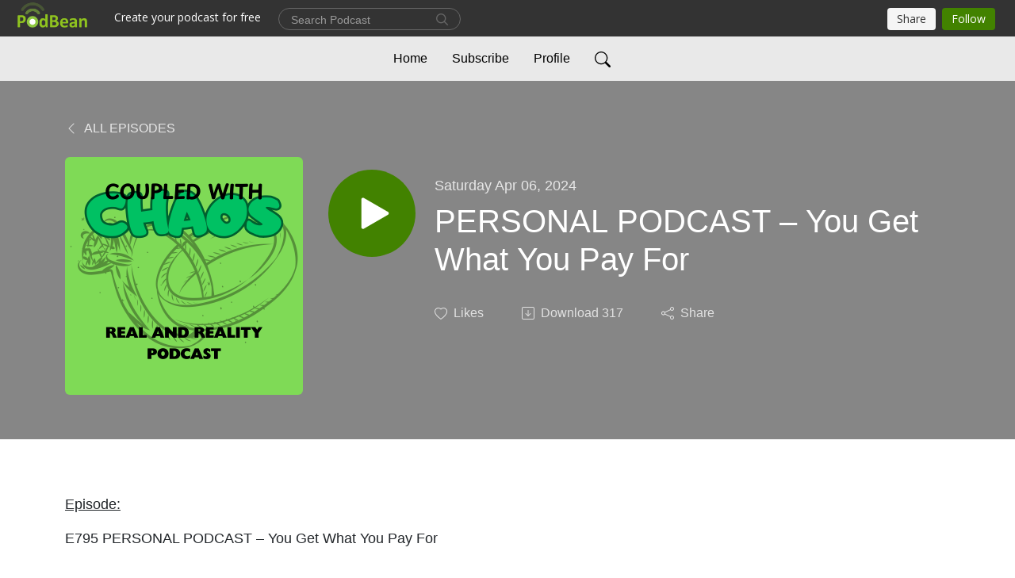

--- FILE ---
content_type: text/html; charset=UTF-8
request_url: https://coupledwithchaos.podbean.com/e/personal-podcast-%E2%80%93-you-get-what-you-pay-for/
body_size: 8498
content:
<!DOCTYPE html>
<html  data-head-attrs=""  lang="en">
<head>
  <meta charset="UTF-8">
  <meta name="viewport" content="width=device-width, initial-scale=1.0">
  <meta name="mobile-web-app-capable" content="yes">
  <meta name="apple-mobile-web-app-status-bar-style" content="black">
  <meta name="theme-color" content="#ffffff">
  <link rel="stylesheet" href="https://cdnjs.cloudflare.com/ajax/libs/twitter-bootstrap/5.0.1/css/bootstrap.min.css" integrity="sha512-Ez0cGzNzHR1tYAv56860NLspgUGuQw16GiOOp/I2LuTmpSK9xDXlgJz3XN4cnpXWDmkNBKXR/VDMTCnAaEooxA==" crossorigin="anonymous" referrerpolicy="no-referrer" />
  <link rel="preconnect" href="https://fonts.googleapis.com">
  <link rel="preconnect" href="https://fonts.gstatic.com" crossorigin>
  <script type="module" crossorigin src="https://pbcdn1.podbean.com/fs1/user-site-dist/assets/index.1ad62341.js"></script>
    <link rel="modulepreload" href="https://pbcdn1.podbean.com/fs1/user-site-dist/assets/vendor.7a484e8a.js">
    <link rel="stylesheet" href="https://pbcdn1.podbean.com/fs1/user-site-dist/assets/index.d710f70e.css">
  <link rel="manifest" href="/user-site/manifest.webmanifest" crossorigin="use-credentials"><title>PERSONAL PODCAST – You Get What You Pay For | 90 Day Fiancé - Coupled with Chaos</title><link rel="icon" href="https://www.podbean.com/favicon.ico"><link rel="apple-touch-icon" href="https://www.podbean.com/favicon.ico"><meta property="og:title" content="PERSONAL PODCAST – You Get What You Pay For | 90 Day Fiancé - Coupled with Chaos"><meta property="og:image" content="https://d2bwo9zemjwxh5.cloudfront.net/image-logo/13568282/CWC_Logo_3000x30005zwbf_1200x628.jpg?s=a7c951dab53bce3a4455e74be5f5af42&amp;e=png"><meta property="og:type" content="article"><meta property="og:url" content="https://coupledwithchaos.podbean.com/e/personal-podcast-%e2%80%93-you-get-what-you-pay-for/"><meta property="og:description" content="Episode:
E795 PERSONAL PODCAST – You Get What You Pay For
 
Description:
Intro: You get what you pay for
 
Subscription: Not quite full for Easter and Steve has a new sleeping buddy.
 
Coupled with Chaos full episodes and bonus content subscriptions are available here:
 
Premium Content, including Additional 90 Day Fiancé episodes, The Real Housewives Content, and the personal podcast available by subscription at:
 
Supercast: https://coupledwithchaosnetwork.supercast.tech/
 
Patreon:  https://www.patreon.com/coupledwithchaos
 
Apple: Coupled with Chaos Channel: https://podcasts.apple.com/us/channel/coupled-with-chaos/id6442522170
 
Contacts us:
 
Email: Coupledwithchaos@gmail.com
 
Web site: https://coupledwithchaos.com
 
Facebook: @Coupledwithchaos
 
Instagram: @Coupledwithchaos
 
Twitter: @CoupledwChaos"><meta name="description" content="Episode:
E795 PERSONAL PODCAST – You Get What You Pay For
 
Description:
Intro: You get what you pay for
 
Subscription: Not quite full for Easter and Steve has a new sleeping buddy.
 
Coupled with Chaos full episodes and bonus content subscriptions are available here:
 
Premium Content, including Additional 90 Day Fiancé episodes, The Real Housewives Content, and the personal podcast available by subscription at:
 
Supercast: https://coupledwithchaosnetwork.supercast.tech/
 
Patreon:  https://www.patreon.com/coupledwithchaos
 
Apple: Coupled with Chaos Channel: https://podcasts.apple.com/us/channel/coupled-with-chaos/id6442522170
 
Contacts us:
 
Email: Coupledwithchaos@gmail.com
 
Web site: https://coupledwithchaos.com
 
Facebook: @Coupledwithchaos
 
Instagram: @Coupledwithchaos
 
Twitter: @CoupledwChaos"><meta name="twitter:card" content="player"><meta name="twitter:site" content="@podbeancom"><meta name="twitter:url" content="https://coupledwithchaos.podbean.com/e/personal-podcast-%e2%80%93-you-get-what-you-pay-for/"><meta name="twitter:title" content="PERSONAL PODCAST – You Get What You Pay For | 90 Day Fiancé - Coupled with Chaos"><meta name="twitter:description" content="Episode:
E795 PERSONAL PODCAST – You Get What You Pay For
 
Description:
Intro: You get what you pay for
 
Subscription: Not quite full for Easter and Steve has a new sleeping buddy.
 
Coupled with Chaos full episodes and bonus content subscriptions are available here:
 
Premium Content, including Additional 90 Day Fiancé episodes, The Real Housewives Content, and the personal podcast available by subscription at:
 
Supercast: https://coupledwithchaosnetwork.supercast.tech/
 
Patreon:  https://www.patreon.com/coupledwithchaos
 
Apple: Coupled with Chaos Channel: https://podcasts.apple.com/us/channel/coupled-with-chaos/id6442522170
 
Contacts us:
 
Email: Coupledwithchaos@gmail.com
 
Web site: https://coupledwithchaos.com
 
Facebook: @Coupledwithchaos
 
Instagram: @Coupledwithchaos
 
Twitter: @CoupledwChaos"><meta name="twitter:image" content="https://d2bwo9zemjwxh5.cloudfront.net/image-logo/13568282/CWC_Logo_3000x30005zwbf_1200x628.jpg?s=a7c951dab53bce3a4455e74be5f5af42&amp;e=png"><meta name="twitter:player" content="https://www.podbean.com/player-v2/?i=qe576-15d46f0&amp;square=1"><meta name="twitter:player:width" content="420"><meta name="twitter:player:height" content="420"><meta http-equiv="Content-Type" content="text/html; charset=UTF-8"><meta http-equiv="Content-Language" content="en-us"><meta name="generator" content="Podbean 3.2"><meta name="viewport" content="width=device-width, user-scalable=no, initial-scale=1.0, minimum-scale=1.0, maximum-scale=1.0"><meta name="author" content="PodBean Development"><meta name="Copyright" content="PodBean"><meta name="HandheldFriendly" content="True"><meta name="MobileOptimized" content="MobileOptimized"><meta name="robots" content="all"><meta name="twitter:app:id:googleplay" content="com.podbean.app.podcast"><meta name="twitter:app:id:ipad" content="973361050"><meta name="twitter:app:id:iphone" content="973361050"><meta name="twitter:app:name:googleplay" content="Podbean"><meta name="twitter:app:name:ipad" content="Podbean"><meta name="twitter:app:name:iphone" content="Podbean"><script type="application/ld+json">{"@context":"https://schema.org/","@type":"PodcastEpisode","url":"/e/personal-podcast-%e2%80%93-you-get-what-you-pay-for/","name":"PERSONAL PODCAST – You Get What You Pay For","datePublished":"2024-04-06","description":"Episode:\nE795 PERSONAL PODCAST – You Get What You Pay For\n \nDescription:\nIntro: You get what you pay for\n \nSubscription: Not quite full for Easter and Steve has a new sleeping buddy.\n \nCoupled with Chaos full episodes and bonus content subscriptions are available here:\n \nPremium Content, including Additional 90 Day Fiancé episodes, The Real Housewives Content, and the personal podcast available by subscription at:\n \nSupercast: https://coupledwithchaosnetwork.supercast.tech/\n \nPatreon:  https://www.patreon.com/coupledwithchaos\n \nApple: Coupled with Chaos Channel: https://podcasts.apple.com/us/channel/coupled-with-chaos/id6442522170\n \nContacts us:\n \nEmail: Coupledwithchaos@gmail.com\n \nWeb site: https://coupledwithchaos.com\n \nFacebook: @Coupledwithchaos\n \nInstagram: @Coupledwithchaos\n \nTwitter: @CoupledwChaos","associatedMedia":{"@type":"MediaObject","contentUrl":"https://mcdn.podbean.com/mf/web/2rdwse/E795_PERSONAL_PODCAST_You_Get_What_You_Pay_For_Ia0dch.mp3"},"partOfSeries":{"@type":"PodcastSeries","name":"90 Day Fiancé - Coupled with Chaos","url":"https://coupledwithchaos.podbean.com"}}</script><link type="application/rss+xml" rel="alternate" href="https://feed.podbean.com/coupledwithchaos/feed.xml" title="90 Day Fiancé - Coupled with Chaos"><link rel="canonical" href="https://coupledwithchaos.podbean.com/e/personal-podcast-%e2%80%93-you-get-what-you-pay-for/"><meta name="head:count" content="35"><link rel="modulepreload" crossorigin href="https://pbcdn1.podbean.com/fs1/user-site-dist/assets/episode.b821da30.js"><link rel="stylesheet" href="https://pbcdn1.podbean.com/fs1/user-site-dist/assets/episode.6d6d54b9.css"><link rel="modulepreload" crossorigin href="https://pbcdn1.podbean.com/fs1/user-site-dist/assets/HomeHeader.500f78d5.js"><link rel="stylesheet" href="https://pbcdn1.podbean.com/fs1/user-site-dist/assets/HomeHeader.f51f4f51.css"><link rel="modulepreload" crossorigin href="https://pbcdn1.podbean.com/fs1/user-site-dist/assets/HeadEpisode.60975439.js"><link rel="stylesheet" href="https://pbcdn1.podbean.com/fs1/user-site-dist/assets/HeadEpisode.72529506.css">
</head>
<body  data-head-attrs="" >
  <div id="app" data-server-rendered="true"><div class="main-page main-style-light" style="--font:Avenir, Montserrat, Corbel, &#39;URW Gothic&#39;, source-sans-pro, sans-serif;--secondaryFont:Avenir, Montserrat, Corbel, &#39;URW Gothic&#39;, source-sans-pro, sans-serif;--playerColor:#428200;--playerColorRGB:66,130,0;--homeHeaderTextColor:#000000;--homeHeaderBackgroundColor:#ffffff;--pageHeaderTextColor:#ffffff;--pageHeaderBackgroundColor:#868686;"><!----><div loginurl="https://www.podbean.com/site/user/login?return=https%253A%252F%252Fcoupledwithchaos.podbean.com%252Fe%252Fpersonal-podcast-%2525e2%252580%252593-you-get-what-you-pay-for%252F&amp;rts=b8ae99e265d05e5682a02f4bdf0187c1d68edc99" postname="personal-podcast-–-you-get-what-you-pay-for"><div class="theme-elegant episode-detail d-flex flex-column h-100"><!--[--><div class="cc-navigation1 navigation" style="--navigationFontColor:#000000;--navigationBackgroundColor:#e9e9e9;"><nav class="navbar navbar-expand-lg"><div class="container justify-content-center"><div style="" class="nav-item search-icon list-unstyled"><button class="btn bg-transparent d-black d-lg-none border-0 nav-link text-dark px-2" type="button" title="Search"><svg xmlns="http://www.w3.org/2000/svg" width="20" height="20" fill="currentColor" class="bi bi-search" viewbox="0 0 16 16"><path d="M11.742 10.344a6.5 6.5 0 1 0-1.397 1.398h-.001c.03.04.062.078.098.115l3.85 3.85a1 1 0 0 0 1.415-1.414l-3.85-3.85a1.007 1.007 0 0 0-.115-.1zM12 6.5a5.5 5.5 0 1 1-11 0 5.5 5.5 0 0 1 11 0z"></path></svg></button></div><div class="h-search" style="display:none;"><input class="form-control shadow-sm rounded-pill border-0" title="Search" value="" type="text" placeholder="Search"><button type="button" class="btn bg-transparent border-0">Cancel</button></div><button class="navbar-toggler px-2" type="button" title="Navbar toggle" data-bs-toggle="collapse" data-bs-target="#navbarNav" aria-controls="navbarNav" aria-expanded="false" aria-label="Toggle navigation"><svg xmlns="http://www.w3.org/2000/svg" width="28" height="28" fill="currentColor" class="bi bi-list" viewbox="0 0 16 16"><path fill-rule="evenodd" d="M2.5 12a.5.5 0 0 1 .5-.5h10a.5.5 0 0 1 0 1H3a.5.5 0 0 1-.5-.5zm0-4a.5.5 0 0 1 .5-.5h10a.5.5 0 0 1 0 1H3a.5.5 0 0 1-.5-.5zm0-4a.5.5 0 0 1 .5-.5h10a.5.5 0 0 1 0 1H3a.5.5 0 0 1-.5-.5z"></path></svg></button><div class="collapse navbar-collapse" id="navbarNav"><ul class="navbar-nav" style=""><!--[--><li class="nav-item"><!--[--><a href="/" class="nav-link"><!--[-->Home<!--]--></a><!--]--></li><li class="nav-item"><!--[--><a target="_blank" rel="noopener noreferrer" class="nav-link" active-class="active" href="https://www.podbean.com/site/podcatcher/index/blog/z6nd2Ji85TV2"><!--[-->Subscribe<!--]--></a><!--]--></li><li class="nav-item"><!--[--><a target="_blank" rel="noopener noreferrer" class="nav-link" active-class="active" href="https://www.podbean.com/user-M98l1atW5FLG"><!--[-->Profile<!--]--></a><!--]--></li><!--]--><!--[--><li style="" class="nav-item search-icon"><button class="btn bg-transparent border-0 nav-link" type="button" title="Search"><svg xmlns="http://www.w3.org/2000/svg" width="20" height="20" fill="currentColor" class="bi bi-search" viewbox="0 0 16 16"><path d="M11.742 10.344a6.5 6.5 0 1 0-1.397 1.398h-.001c.03.04.062.078.098.115l3.85 3.85a1 1 0 0 0 1.415-1.414l-3.85-3.85a1.007 1.007 0 0 0-.115-.1zM12 6.5a5.5 5.5 0 1 1-11 0 5.5 5.5 0 0 1 11 0z"></path></svg></button></li><!--]--></ul></div></div></nav></div><!----><!--]--><div class="common-content flex-shrink-0"><!--[--><!----><div class="episode-detail-top pt-5 pb-5"><div class="container"><nav><ol class="breadcrumb"><li class="breadcrumb-item"><a href="/" class="text-uppercase fw-light"><!--[--><svg xmlns="http://www.w3.org/2000/svg" width="16" height="16" fill="currentColor" class="bi bi-chevron-left" viewbox="0 0 16 16"><path fill-rule="evenodd" d="M11.354 1.646a.5.5 0 0 1 0 .708L5.707 8l5.647 5.646a.5.5 0 0 1-.708.708l-6-6a.5.5 0 0 1 0-.708l6-6a.5.5 0 0 1 .708 0z"></path></svg> All Episodes<!--]--></a></li></ol></nav><div class="episode-content"><div class="border-0 d-md-flex mt-4 mb-2 list"><img class="me-md-3 episode-logo" alt="PERSONAL PODCAST – You Get What You Pay For" src="https://pbcdn1.podbean.com/imglogo/image-logo/13568282/CWC_Logo_3000x30005zwbf_300x300.png" loading="lazy"><div class="card-body position-relative d-flex pt-4"><button class="btn btn-link rounded-circle play-button me-4" type="button" title="Play PERSONAL PODCAST – You Get What You Pay For"><svg t="1622017593702" class="icon icon-play text-white" fill="currentColor" viewbox="0 0 1024 1024" version="1.1" xmlns="http://www.w3.org/2000/svg" p-id="12170" width="30" height="30"><path d="M844.704269 475.730473L222.284513 116.380385a43.342807 43.342807 0 0 0-65.025048 37.548353v718.692951a43.335582 43.335582 0 0 0 65.025048 37.541128l622.412531-359.342864a43.357257 43.357257 0 0 0 0.007225-75.08948z" fill="" p-id="12171"></path></svg></button><div><p class="e-date pt-1 mb-2"><!----><span class="episode-date">Saturday Apr 06, 2024</span></p><h1 class="card-title e-title text-three-line fs-50">PERSONAL PODCAST – You Get What You Pay For</h1><div class="cc-post-toolbar pt-4"><ul class="list-unstyled d-flex mb-0 row gx-5 p-0"><li class="col-auto"><button class="border-0 p-0 bg-transparent row gx-1 align-items-center" title="Likes"><svg xmlns="http://www.w3.org/2000/svg" width="16" height="16" fill="currentColor" class="bi bi-heart col-auto icon-like" viewbox="0 0 16 16"><path d="m8 2.748-.717-.737C5.6.281 2.514.878 1.4 3.053c-.523 1.023-.641 2.5.314 4.385.92 1.815 2.834 3.989 6.286 6.357 3.452-2.368 5.365-4.542 6.286-6.357.955-1.886.838-3.362.314-4.385C13.486.878 10.4.28 8.717 2.01L8 2.748zM8 15C-7.333 4.868 3.279-3.04 7.824 1.143c.06.055.119.112.176.171a3.12 3.12 0 0 1 .176-.17C12.72-3.042 23.333 4.867 8 15z"></path></svg><span class="text-gray col-auto item-name">Likes</span><!----></button></li><li class="col-auto"><a class="border-0 p-0 bg-transparent row gx-1 align-items-center" href="https://www.podbean.com/media/share/pb-qe576-15d46f0?download=1" target="_blank" title="Download"><svg xmlns="http://www.w3.org/2000/svg" width="16" height="16" fill="currentColor" class="bi bi-arrow-down-square col-auto" viewbox="0 0 16 16"><path fill-rule="evenodd" d="M15 2a1 1 0 0 0-1-1H2a1 1 0 0 0-1 1v12a1 1 0 0 0 1 1h12a1 1 0 0 0 1-1V2zM0 2a2 2 0 0 1 2-2h12a2 2 0 0 1 2 2v12a2 2 0 0 1-2 2H2a2 2 0 0 1-2-2V2zm8.5 2.5a.5.5 0 0 0-1 0v5.793L5.354 8.146a.5.5 0 1 0-.708.708l3 3a.5.5 0 0 0 .708 0l3-3a.5.5 0 0 0-.708-.708L8.5 10.293V4.5z"></path></svg><span class="text-gray col-auto item-name">Download</span><span class="text-gray col-auto">317</span></a></li><li class="col-auto"><button class="border-0 p-0 bg-transparent row gx-1 align-items-center" title="Share" data-bs-toggle="modal" data-bs-target="#shareModal"><svg xmlns="http://www.w3.org/2000/svg" width="16" height="16" fill="currentColor" class="bi bi-share col-auto" viewbox="0 0 16 16"><path d="M13.5 1a1.5 1.5 0 1 0 0 3 1.5 1.5 0 0 0 0-3zM11 2.5a2.5 2.5 0 1 1 .603 1.628l-6.718 3.12a2.499 2.499 0 0 1 0 1.504l6.718 3.12a2.5 2.5 0 1 1-.488.876l-6.718-3.12a2.5 2.5 0 1 1 0-3.256l6.718-3.12A2.5 2.5 0 0 1 11 2.5zm-8.5 4a1.5 1.5 0 1 0 0 3 1.5 1.5 0 0 0 0-3zm11 5.5a1.5 1.5 0 1 0 0 3 1.5 1.5 0 0 0 0-3z"></path></svg><span class="text-gray item-name col-auto">Share</span></button></li></ul></div></div></div></div></div></div></div><!--]--><!----><!----><div class="episode-detail-bottom container"><div class="episode-content"><div class="border-0 d-flex  list"><div class="card-body ps-0 pt-5 pb-5"><p class="e-description card-text text-dark"><p><u>Episode:</u></p>
<p>E795 PERSONAL PODCAST – You Get What You Pay For</p>
<p> </p>
<p><u>Description:</u></p>
<p>Intro: You get what you pay for</p>
<p> </p>
<p>Subscription: Not quite full for Easter and Steve has a new sleeping buddy.</p>
<p> </p>
<p><u>Coupled with Chaos full episodes and bonus content subscriptions are available here:</u></p>
<p><u> </u></p>
<p>Premium Content, including Additional 90 Day Fiancé episodes, The Real Housewives Content, and the personal podcast available by subscription at:</p>
<p> </p>
<p>Supercast: <a href="https://coupledwithchaosnetwork.supercast.tech/">https://coupledwithchaosnetwork.supercast.tech/</a></p>
<p> </p>
<p>Patreon:  <a href="https://www.patreon.com/coupledwithchaos">https://www.patreon.com/coupledwithchaos</a></p>
<p> </p>
<p>Apple: Coupled with Chaos Channel:<a href="https://podcasts.apple.com/us/channel/coupled-with-chaos/id6442522170"> https://podcasts.apple.com/us/channel/coupled-with-chaos/id6442522170</a></p>
<p> </p>
<p><u>Contacts us:</u></p>
<p><u> </u></p>
<p>Email: <a href="mailto:Coupledwithchaos@gmail.com">Coupledwithchaos@gmail.com</a></p>
<p> </p>
<p>Web site: <a href="https://coupledwithchaos.com/">https://coupledwithchaos.com</a></p>
<p> </p>
<p>Facebook: @Coupledwithchaos</p>
<p> </p>
<p>Instagram: @Coupledwithchaos</p>
<p> </p>
<p>Twitter: @CoupledwChaos</p></p></div></div></div></div><!----><div class="episode-detail-bottom container"><div class="pb-2"><div class="cc-comments"><div class="comment-title">Comment (0) </div><!----><div class="content empty-content text-center"><svg xmlns="http://www.w3.org/2000/svg" width="16" height="16" fill="currentColor" class="bi bi-chat-left-text" viewbox="0 0 16 16"><path d="M14 1a1 1 0 0 1 1 1v8a1 1 0 0 1-1 1H4.414A2 2 0 0 0 3 11.586l-2 2V2a1 1 0 0 1 1-1h12zM2 0a2 2 0 0 0-2 2v12.793a.5.5 0 0 0 .854.353l2.853-2.853A1 1 0 0 1 4.414 12H14a2 2 0 0 0 2-2V2a2 2 0 0 0-2-2H2z"></path><path d="M3 3.5a.5.5 0 0 1 .5-.5h9a.5.5 0 0 1 0 1h-9a.5.5 0 0 1-.5-.5zM3 6a.5.5 0 0 1 .5-.5h9a.5.5 0 0 1 0 1h-9A.5.5 0 0 1 3 6zm0 2.5a.5.5 0 0 1 .5-.5h5a.5.5 0 0 1 0 1h-5a.5.5 0 0 1-.5-.5z"></path></svg><p class="pt-3">No comments yet. Be the first to say something!</p></div></div></div></div></div><!--[--><footer class="cc-footer2 footer mt-auto" style="--footerFontColor:#ffffff;--footerBackgroundColor:#000000;"><div class="container text-center"><ul class="row gx-4 social-icon-content list-unstyled d-flex justify-content-center mb-0"><!----><!----><!----><!----><!----></ul><div class="right-content"><p class="mb-0 pt-3">© 2022 90 Day Fiance - Coupled with Chaos</p><p class="by">Podcast Powered By <a href="https://www.podbean.com" target="_blank" rel="noopener noreferrer">Podbean</a></p></div></div></footer><div class="after-footer"></div><!----><!--]--></div></div><!----><!----><!----><div style="display:none;">Version: 20241125</div></div></div>

<script>window.__INITIAL_STATE__="{\"store\":{\"baseInfo\":{\"podcastTitle\":\"90 Day Fiancé - Coupled with Chaos\",\"slug\":\"coupledwithchaos\",\"podcastDescription\":\"If there was a WAY Before the 90 Days show, Kelly and Steve would qualify. \\n\\nAfter getting engaged after only spending two weeks together and living an ocean apart for the months before their wedding, this couple, married for 25 years, is well qualified to discuss and provide analysis of the couples featured on the TLC show 90 Day Fiancé.  \\n\\nShows also covered:\\nAll Bravo Real Housewives (Beverly Hills, Orange County, Atlanta, Potomac, New Jersey, New York and Dubai)\\nLife\u002FLove After Lockup\\nSister Wives\\nSeeking Sister Wives\\n60 Days In\\nInmate to Roommate\\nWelcome to Plathville\\nThe Family Chantel\\n\\nCoupled with Chaos can be reached as listed below: \\nPremium Content including Additional 90 Day Fiancé episodes, Upcoming The Real Housewives Content and the personal podcast are available for subscription at…\\nSupercast: https:\u002F\u002Fcoupledwithchaosnetwork.supercast.tech\u002F\\nPatreon:  https:\u002F\u002Fwww.patreon.com\u002Fcoupledwithchaos\\nApple: Coupled with Chaos Channel: https:\u002F\u002Fpodcasts.apple.com\u002Fus\u002Fchannel\u002Fcoupled-with-chaos\u002Fid6442522170\\nEmail: \\nCoupledwithchaos@gmail.com\\nWeb site: https:\u002F\u002Fcoupledwithchaos.com\\nFacebook: @Coupledwithchaos\\nInstagram: @Coupledwithchaos\\nTwitter: @CoupledwChaos\",\"podcastLogo\":\"https:\u002F\u002Fpbcdn1.podbean.com\u002Fimglogo\u002Fimage-logo\u002F13568282\u002FCWC_Logo_3000x30005zwbf.png\",\"podcastShareLogo\":\"https:\u002F\u002Fd2bwo9zemjwxh5.cloudfront.net\u002Fimage-logo\u002F13568282\u002FCWC_Logo_3000x30005zwbf_1200x628.jpg?s=a7c951dab53bce3a4455e74be5f5af42&e=png\",\"podcastUrl\":\"https:\u002F\u002Fcoupledwithchaos.podbean.com\",\"podcastCanSearched\":true,\"feedUrl\":\"https:\u002F\u002Ffeed.podbean.com\u002Fcoupledwithchaos\u002Ffeed.xml\",\"theme\":\"elegant\",\"podcastDeepLink\":\"https:\u002F\u002Fwww.podbean.com\u002Fpw\u002Fpbblog-d2jyp-cf091a?from=usersite\",\"removePodbeanBranding\":\"no\",\"brandingLogo\":null,\"timeZone\":{\"timeZoneId\":11,\"gmtAdjustment\":\"GMT-06:00\",\"useDaylightTime\":1,\"value\":-6,\"text\":\"(GMT-06:00) Central Time (US & Canada)\",\"daylightStartTime\":\"Second Sunday Of March +2 Hours\",\"daylightEndTime\":\"First Sunday Of November +2 Hours\",\"timezone\":\"America\u002FChicago\"},\"podcastDownloads\":null,\"totalEpisodes\":913,\"showComments\":true,\"iOSAppDownloadLink\":null,\"customizeCssUrl\":null,\"androidAppDownloadLink\":null,\"showPostShare\":true,\"showLike\":true,\"author\":\"Kelly and Steve\",\"enableEngagementStats\":true,\"shareEmbedLink\":\"https:\u002F\u002Fadmin5.podbean.com\u002Fembed.html?id=pbblog-d2jyp-cf091a-playlist\",\"language\":\"en\",\"sensitivitySessionExpireTime\":14400,\"podcastApps\":[{\"name\":\"Apple Podcasts\",\"link\":\"https:\u002F\u002Fpodcasts.apple.com\u002Fus\u002Fpodcast\u002F90-day-fiance-coupled-with-chaos\u002Fid1513246144\",\"image\":\"https:\u002F\u002Fpbcdn1.podbean.com\u002Ffs1\u002Fsite\u002Fimages\u002Fadmin5\u002Fapple-podcast.png\",\"title\":null},{\"name\":\"Podbean App\",\"link\":\"https:\u002F\u002Fwww.podbean.com\u002Fpw\u002Fpbblog-d2jyp-cf091a?from=usersite\",\"image\":\"https:\u002F\u002Fpbcdn1.podbean.com\u002Ffs1\u002Fsite\u002Fimages\u002Fadmin5\u002Fpodbean-app.png\",\"title\":null},{\"name\":\"Spotify\",\"link\":\"https:\u002F\u002Fopen.spotify.com\u002Fshow\u002F4Hzx7lJer561Ooux9NCZ4Q\",\"image\":\"https:\u002F\u002Fpbcdn1.podbean.com\u002Ffs1\u002Fsite\u002Fimages\u002Fadmin5\u002Fspotify.png\",\"title\":null},{\"name\":\"Amazon Music\",\"link\":\"https:\u002F\u002Fmusic.amazon.com\u002Fpodcasts\u002Fc019ef3e-c8d1-4530-98df-2305cc7e3172\",\"image\":\"https:\u002F\u002Fpbcdn1.podbean.com\u002Ffs1\u002Fsite\u002Fimages\u002Fadmin5\u002FAmazonMusic.png\",\"title\":null},{\"name\":\"Pandora\",\"link\":\"https:\u002F\u002Fwww.pandora.com\u002Fpodcast\u002F90-day-fiance-coupled-with-chaos\u002FPC:32742\",\"image\":\"https:\u002F\u002Fpbcdn1.podbean.com\u002Ffs1\u002Fsite\u002Fimages\u002Fadmin5\u002Fpandora.png\",\"title\":null},{\"name\":\"TuneIn + Alexa\",\"link\":\"http:\u002F\u002Ftun.in\u002FpjRLo\",\"image\":\"https:\u002F\u002Fpbcdn1.podbean.com\u002Ffs1\u002Fsite\u002Fimages\u002Fadmin5\u002Ftunein.png\",\"title\":null},{\"name\":\"iHeartRadio\",\"link\":\"https:\u002F\u002Fiheart.com\u002Fpodcast\u002F96424938\",\"image\":\"https:\u002F\u002Fpbcdn1.podbean.com\u002Ffs1\u002Fsite\u002Fimages\u002Fadmin5\u002FiHeartRadio.png\",\"title\":null},{\"name\":\"PlayerFM\",\"link\":\"https:\u002F\u002Fplayer.fm\u002Fseries\u002F90-day-fiance-coupled-with-chaos-3308441\",\"image\":\"https:\u002F\u002Fpbcdn1.podbean.com\u002Ffs1\u002Fsite\u002Fimages\u002Fadmin5\u002FPlayerFM.png\",\"title\":null},{\"name\":\"Listen Notes\",\"link\":\"https:\u002F\u002Fwww.listennotes.com\u002Fpodcasts\u002F90-day-fianc%C3%A9-coupled-with-chaos-steve-5tEFcCDux3g\u002F#\",\"image\":\"https:\u002F\u002Fpbcdn1.podbean.com\u002Ffs1\u002Fsite\u002Fimages\u002Fadmin5\u002FListenNotes.png\",\"title\":null},{\"name\":\"Podchaser\",\"link\":\"https:\u002F\u002Fwww.podchaser.com\u002Fpodcasts\u002F90-day-fiance-coupled-with-cha-1197898\",\"image\":\"https:\u002F\u002Fpbcdn1.podbean.com\u002Ffs1\u002Fsite\u002Fimages\u002Fadmin5\u002FPodchaser.webp\",\"title\":null},{\"name\":\"BoomPlay\",\"link\":\"https:\u002F\u002Fwww.boomplaymusic.com\u002Fpodcasts\u002F48322\",\"image\":\"https:\u002F\u002Fpbcdn1.podbean.com\u002Ffs1\u002Fsite\u002Fimages\u002Fadmin5\u002FBoomPlay.png\",\"title\":null}],\"components\":{\"base\":[{\"id\":\"MainStyle\",\"val\":\"light\"},{\"id\":\"Font\",\"val\":\"Geometric Humanist\"},{\"id\":\"SecondaryFont\",\"val\":\"Geometric Humanist\"},{\"id\":\"PlayerColor\",\"val\":\"#428200\"},{\"id\":\"PlayerStyle\",\"val\":\"player1\"},{\"id\":\"PlayerWave\",\"val\":\"show\"},{\"id\":\"Favicon\",\"val\":null},{\"id\":\"CookiesNotice\",\"val\":\"hide\"},{\"id\":\"CookiesNoticeContent\",\"val\":\"\u003Ch4\u003ECookies Notice\u003C\u002Fh4\u003E\u003Cp\u003EThis website uses cookies to improve your experience while you navigate through the website. By using our website you agree to our use of cookies.\u003C\u002Fp\u003E\"},{\"id\":\"EpisodePageListenOn\",\"val\":\"hide\"},{\"id\":\"EpisodePageCustomizeComponent\",\"val\":\"hide\"}],\"home-header\":[{\"id\":\"HomeHeaderTextColor\",\"val\":\"#000000\"},{\"id\":\"HomeHeaderBackgroundColor\",\"val\":\"#ffffff\"}],\"page-header\":[{\"id\":\"PageHeaderTextColor\",\"val\":\"#ffffff\"},{\"id\":\"PageHeaderBackgroundColor\",\"val\":\"#868686\"}],\"episode-list\":[{\"id\":\"EpisodeListType\",\"val\":\"grid\"},{\"id\":\"EpisodesPerPage\",\"val\":10},{\"id\":\"EpisodeStats\",\"val\":\"show\"}],\"navigation\":[{\"id\":\"NavigationFontColor\",\"val\":\"#000000\"},{\"id\":\"NavigationBackgroundColor\",\"val\":\"#e9e9e9\"},{\"id\":\"NavigationSearch\",\"val\":\"show\"},{\"id\":\"NavigationLinks\",\"val\":[{\"id\":\"Home\",\"type\":\"Link\",\"value\":\"\u002F\",\"text\":\"Home\",\"subitems\":[]},{\"id\":\"Subscribe\",\"type\":\"Link\",\"value\":\"https:\u002F\u002Fwww.podbean.com\u002Fsite\u002Fpodcatcher\u002Findex\u002Fblog\u002Fz6nd2Ji85TV2\",\"text\":\"Subscribe\",\"subitems\":[]},{\"id\":\"Profile\",\"type\":\"Link\",\"value\":\"https:\u002F\u002Fwww.podbean.com\u002Fuser-M98l1atW5FLG\",\"text\":\"Profile\",\"subitems\":[]}]}],\"footer\":[{\"id\":\"FooterType\",\"val\":\"Footer2\"},{\"id\":\"FooterFontColor\",\"val\":\"#ffffff\"},{\"id\":\"FooterBackgroundColor\",\"val\":\"#000000\"},{\"id\":\"FooterCopyright\",\"val\":\"© 2022 90 Day Fiance - Coupled with Chaos\"},{\"id\":\"SocialMediaLinks\",\"val\":{\"facebook_username\":\"\",\"twitter_username\":\"\",\"instagram_username\":\"\",\"youtube_username\":\"\",\"linkedin_username\":\"\"}}],\"customize-container1\":[],\"customize-container2\":[]},\"allLinks\":[],\"mainStylesDefaultSettings\":null,\"defaultCustomizeComponents\":null,\"scripts\":[],\"metas\":null,\"appConfig\":{\"package\":\"com.podbean.app.podcast\",\"app_store_id\":973361050,\"app_name\":\"Podbean\",\"scheme\":\"podbean\"},\"customizeCss\":null,\"canEditCss\":null,\"enableJsCodeInCustomizeContent\":false,\"enabledIframeCodeInCustomizeContent\":true,\"sectionMaxCount\":10,\"enableEditorLink\":true,\"enableEditCookiesNotice\":true,\"siteRedirectToFeed\":false,\"podcatcherRssUrl\":null,\"showFeed\":true,\"showTopBar\":true,\"enableWebSiteLike\":true,\"organizationName\":null,\"organizationPageLink\":null},\"backToListUrl\":\"\u002F\",\"tinymceLoaded\":false,\"listEpisodes\":[],\"userLikedEpisodes\":[],\"userLikeCheckedEpisodes\":[],\"topBarIframeLoaded\":false,\"listTotalCount\":0,\"listTotalPage\":0,\"listPage\":0,\"listType\":\"all\",\"listValue\":\"\",\"listName\":\"\",\"pageLoading\":false,\"apiBaseUrl\":\"https:\u002F\u002Fcoupledwithchaos.podbean.com\",\"apiV2BaseUrl\":\"\",\"apiCommonParams\":{\"t\":\"696ef568\",\"clientSignature\":\"87ae9f9a01d261f8725577a34370df97\",\"u\":null,\"customizing\":null},\"apiCommonHeaders\":{},\"comments\":[],\"commentsTotalCount\":0,\"commentsTotalPage\":0,\"commentsPage\":1,\"commentEpisodeId\":\"pb22890224-qe576\",\"episode\":{\"id\":\"pb22890224\",\"idTag\":\"qe576\",\"title\":\"PERSONAL PODCAST – You Get What You Pay For\",\"logo\":\"https:\u002F\u002Fpbcdn1.podbean.com\u002Fimglogo\u002Fimage-logo\u002F13568282\u002FCWC_Logo_3000x30005zwbf_300x300.png\",\"shareLogo\":\"https:\u002F\u002Fd2bwo9zemjwxh5.cloudfront.net\u002Fimage-logo\u002F13568282\u002FCWC_Logo_3000x30005zwbf_1200x628.jpg?s=a7c951dab53bce3a4455e74be5f5af42&e=png\",\"largeLogo\":\"https:\u002F\u002Fpbcdn1.podbean.com\u002Fimglogo\u002Fimage-logo\u002F13568282\u002FCWC_Logo_3000x30005zwbf.png\",\"previewContent\":null,\"content\":\"\u003Cp\u003E\u003Cu\u003EEpisode:\u003C\u002Fu\u003E\u003C\u002Fp\u003E\\n\u003Cp\u003EE795 PERSONAL PODCAST – You Get What You Pay For\u003C\u002Fp\u003E\\n\u003Cp\u003E \u003C\u002Fp\u003E\\n\u003Cp\u003E\u003Cu\u003EDescription:\u003C\u002Fu\u003E\u003C\u002Fp\u003E\\n\u003Cp\u003EIntro: You get what you pay for\u003C\u002Fp\u003E\\n\u003Cp\u003E \u003C\u002Fp\u003E\\n\u003Cp\u003ESubscription: Not quite full for Easter and Steve has a new sleeping buddy.\u003C\u002Fp\u003E\\n\u003Cp\u003E \u003C\u002Fp\u003E\\n\u003Cp\u003E\u003Cu\u003ECoupled with Chaos full episodes and bonus content subscriptions are available here:\u003C\u002Fu\u003E\u003C\u002Fp\u003E\\n\u003Cp\u003E\u003Cu\u003E \u003C\u002Fu\u003E\u003C\u002Fp\u003E\\n\u003Cp\u003EPremium Content, including Additional 90 Day Fiancé episodes, The Real Housewives Content, and the personal podcast available by subscription at:\u003C\u002Fp\u003E\\n\u003Cp\u003E \u003C\u002Fp\u003E\\n\u003Cp\u003ESupercast: \u003Ca href=\\\"https:\u002F\u002Fcoupledwithchaosnetwork.supercast.tech\u002F\\\"\u003Ehttps:\u002F\u002Fcoupledwithchaosnetwork.supercast.tech\u002F\u003C\u002Fa\u003E\u003C\u002Fp\u003E\\n\u003Cp\u003E \u003C\u002Fp\u003E\\n\u003Cp\u003EPatreon:  \u003Ca href=\\\"https:\u002F\u002Fwww.patreon.com\u002Fcoupledwithchaos\\\"\u003Ehttps:\u002F\u002Fwww.patreon.com\u002Fcoupledwithchaos\u003C\u002Fa\u003E\u003C\u002Fp\u003E\\n\u003Cp\u003E \u003C\u002Fp\u003E\\n\u003Cp\u003EApple: Coupled with Chaos Channel:\u003Ca href=\\\"https:\u002F\u002Fpodcasts.apple.com\u002Fus\u002Fchannel\u002Fcoupled-with-chaos\u002Fid6442522170\\\"\u003E https:\u002F\u002Fpodcasts.apple.com\u002Fus\u002Fchannel\u002Fcoupled-with-chaos\u002Fid6442522170\u003C\u002Fa\u003E\u003C\u002Fp\u003E\\n\u003Cp\u003E \u003C\u002Fp\u003E\\n\u003Cp\u003E\u003Cu\u003EContacts us:\u003C\u002Fu\u003E\u003C\u002Fp\u003E\\n\u003Cp\u003E\u003Cu\u003E \u003C\u002Fu\u003E\u003C\u002Fp\u003E\\n\u003Cp\u003EEmail: \u003Ca href=\\\"mailto:Coupledwithchaos@gmail.com\\\"\u003ECoupledwithchaos@gmail.com\u003C\u002Fa\u003E\u003C\u002Fp\u003E\\n\u003Cp\u003E \u003C\u002Fp\u003E\\n\u003Cp\u003EWeb site: \u003Ca href=\\\"https:\u002F\u002Fcoupledwithchaos.com\u002F\\\"\u003Ehttps:\u002F\u002Fcoupledwithchaos.com\u003C\u002Fa\u003E\u003C\u002Fp\u003E\\n\u003Cp\u003E \u003C\u002Fp\u003E\\n\u003Cp\u003EFacebook: @Coupledwithchaos\u003C\u002Fp\u003E\\n\u003Cp\u003E \u003C\u002Fp\u003E\\n\u003Cp\u003EInstagram: @Coupledwithchaos\u003C\u002Fp\u003E\\n\u003Cp\u003E \u003C\u002Fp\u003E\\n\u003Cp\u003ETwitter: @CoupledwChaos\u003C\u002Fp\u003E\",\"publishTimestamp\":1712465872,\"duration\":1182,\"mediaUrl\":\"https:\u002F\u002Fmcdn.podbean.com\u002Fmf\u002Fweb\u002F2rdwse\u002FE795_PERSONAL_PODCAST_You_Get_What_You_Pay_For_Ia0dch.mp3\",\"mediaType\":\"audio\u002Fmpeg\",\"shareLink\":\"https:\u002F\u002Fadmin5.podbean.com\u002Fembed.html?id=pb-qe576-15d46f0\",\"likedCount\":0,\"deepLink\":\"https:\u002F\u002Fwww.podbean.com\u002Few\u002Fpb-qe576-15d46f0\",\"transcriptUrl\":null,\"permalink\":\"\u002Fe\u002Fpersonal-podcast-%e2%80%93-you-get-what-you-pay-for\u002F\",\"downloadLink\":\"https:\u002F\u002Fwww.podbean.com\u002Fmedia\u002Fshare\u002Fpb-qe576-15d46f0?download=1\",\"fallbackResource\":null,\"fallbackResourceMimetype\":null,\"downloadCount\":317,\"status\":\"publish\",\"hasMoreContent\":false,\"chaptersUrl\":null,\"explicit\":false},\"episodeShareLink\":null,\"deepLink\":\"https:\u002F\u002Fwww.podbean.com\u002Few\u002Fpb-qe576-15d46f0\",\"playlist\":{\"episodes\":[],\"current\":0,\"start\":0,\"stop\":0,\"playing\":true,\"playerLoading\":true,\"playbackRate\":1,\"playbackRateIndex\":1,\"volume\":1},\"toasts\":[],\"confirm\":null,\"customizeEditorFormZIndex\":999,\"lastRequestTime\":null,\"validateChangesOnBeforeunload\":true,\"windowWidth\":1000,\"VITE_FS1_CDN_URL_PREFIX\":\"https:\u002F\u002Fpbcdn1.podbean.com\u002Ffs1\",\"reloadStats\":false,\"userIdEncrypted\":null,\"userProfilePicture\":null,\"username\":null,\"isVerified\":false,\"loadUserInfo\":false,\"loginUrl\":\"https:\u002F\u002Fwww.podbean.com\u002Fsite\u002Fuser\u002Flogin?return=https%253A%252F%252Fcoupledwithchaos.podbean.com%252Fe%252Fpersonal-podcast-%2525e2%252580%252593-you-get-what-you-pay-for%252F&rts=b8ae99e265d05e5682a02f4bdf0187c1d68edc99\",\"recaptchaV3Loaded\":false,\"recaptchaV2Loaded\":false,\"likesLoaded\":false,\"commentLikeMap\":{},\"commentOffset\":0,\"widgetCommentsLoaded\":false},\"episode\":{\"id\":\"pb22890224\",\"idTag\":\"qe576\",\"title\":\"PERSONAL PODCAST – You Get What You Pay For\",\"logo\":\"https:\u002F\u002Fpbcdn1.podbean.com\u002Fimglogo\u002Fimage-logo\u002F13568282\u002FCWC_Logo_3000x30005zwbf_300x300.png\",\"shareLogo\":\"https:\u002F\u002Fd2bwo9zemjwxh5.cloudfront.net\u002Fimage-logo\u002F13568282\u002FCWC_Logo_3000x30005zwbf_1200x628.jpg?s=a7c951dab53bce3a4455e74be5f5af42&e=png\",\"largeLogo\":\"https:\u002F\u002Fpbcdn1.podbean.com\u002Fimglogo\u002Fimage-logo\u002F13568282\u002FCWC_Logo_3000x30005zwbf.png\",\"previewContent\":null,\"content\":\"\u003Cp\u003E\u003Cu\u003EEpisode:\u003C\u002Fu\u003E\u003C\u002Fp\u003E\\n\u003Cp\u003EE795 PERSONAL PODCAST – You Get What You Pay For\u003C\u002Fp\u003E\\n\u003Cp\u003E \u003C\u002Fp\u003E\\n\u003Cp\u003E\u003Cu\u003EDescription:\u003C\u002Fu\u003E\u003C\u002Fp\u003E\\n\u003Cp\u003EIntro: You get what you pay for\u003C\u002Fp\u003E\\n\u003Cp\u003E \u003C\u002Fp\u003E\\n\u003Cp\u003ESubscription: Not quite full for Easter and Steve has a new sleeping buddy.\u003C\u002Fp\u003E\\n\u003Cp\u003E \u003C\u002Fp\u003E\\n\u003Cp\u003E\u003Cu\u003ECoupled with Chaos full episodes and bonus content subscriptions are available here:\u003C\u002Fu\u003E\u003C\u002Fp\u003E\\n\u003Cp\u003E\u003Cu\u003E \u003C\u002Fu\u003E\u003C\u002Fp\u003E\\n\u003Cp\u003EPremium Content, including Additional 90 Day Fiancé episodes, The Real Housewives Content, and the personal podcast available by subscription at:\u003C\u002Fp\u003E\\n\u003Cp\u003E \u003C\u002Fp\u003E\\n\u003Cp\u003ESupercast: \u003Ca href=\\\"https:\u002F\u002Fcoupledwithchaosnetwork.supercast.tech\u002F\\\"\u003Ehttps:\u002F\u002Fcoupledwithchaosnetwork.supercast.tech\u002F\u003C\u002Fa\u003E\u003C\u002Fp\u003E\\n\u003Cp\u003E \u003C\u002Fp\u003E\\n\u003Cp\u003EPatreon:  \u003Ca href=\\\"https:\u002F\u002Fwww.patreon.com\u002Fcoupledwithchaos\\\"\u003Ehttps:\u002F\u002Fwww.patreon.com\u002Fcoupledwithchaos\u003C\u002Fa\u003E\u003C\u002Fp\u003E\\n\u003Cp\u003E \u003C\u002Fp\u003E\\n\u003Cp\u003EApple: Coupled with Chaos Channel:\u003Ca href=\\\"https:\u002F\u002Fpodcasts.apple.com\u002Fus\u002Fchannel\u002Fcoupled-with-chaos\u002Fid6442522170\\\"\u003E https:\u002F\u002Fpodcasts.apple.com\u002Fus\u002Fchannel\u002Fcoupled-with-chaos\u002Fid6442522170\u003C\u002Fa\u003E\u003C\u002Fp\u003E\\n\u003Cp\u003E \u003C\u002Fp\u003E\\n\u003Cp\u003E\u003Cu\u003EContacts us:\u003C\u002Fu\u003E\u003C\u002Fp\u003E\\n\u003Cp\u003E\u003Cu\u003E \u003C\u002Fu\u003E\u003C\u002Fp\u003E\\n\u003Cp\u003EEmail: \u003Ca href=\\\"mailto:Coupledwithchaos@gmail.com\\\"\u003ECoupledwithchaos@gmail.com\u003C\u002Fa\u003E\u003C\u002Fp\u003E\\n\u003Cp\u003E \u003C\u002Fp\u003E\\n\u003Cp\u003EWeb site: \u003Ca href=\\\"https:\u002F\u002Fcoupledwithchaos.com\u002F\\\"\u003Ehttps:\u002F\u002Fcoupledwithchaos.com\u003C\u002Fa\u003E\u003C\u002Fp\u003E\\n\u003Cp\u003E \u003C\u002Fp\u003E\\n\u003Cp\u003EFacebook: @Coupledwithchaos\u003C\u002Fp\u003E\\n\u003Cp\u003E \u003C\u002Fp\u003E\\n\u003Cp\u003EInstagram: @Coupledwithchaos\u003C\u002Fp\u003E\\n\u003Cp\u003E \u003C\u002Fp\u003E\\n\u003Cp\u003ETwitter: @CoupledwChaos\u003C\u002Fp\u003E\",\"publishTimestamp\":1712465872,\"duration\":1182,\"mediaUrl\":\"https:\u002F\u002Fmcdn.podbean.com\u002Fmf\u002Fweb\u002F2rdwse\u002FE795_PERSONAL_PODCAST_You_Get_What_You_Pay_For_Ia0dch.mp3\",\"mediaType\":\"audio\u002Fmpeg\",\"shareLink\":\"https:\u002F\u002Fadmin5.podbean.com\u002Fembed.html?id=pb-qe576-15d46f0\",\"likedCount\":0,\"deepLink\":\"https:\u002F\u002Fwww.podbean.com\u002Few\u002Fpb-qe576-15d46f0\",\"transcriptUrl\":null,\"permalink\":\"\u002Fe\u002Fpersonal-podcast-%e2%80%93-you-get-what-you-pay-for\u002F\",\"downloadLink\":\"https:\u002F\u002Fwww.podbean.com\u002Fmedia\u002Fshare\u002Fpb-qe576-15d46f0?download=1\",\"fallbackResource\":null,\"fallbackResourceMimetype\":null,\"downloadCount\":317,\"status\":\"publish\",\"hasMoreContent\":false,\"chaptersUrl\":null,\"explicit\":false},\"loginUrl\":\"https:\u002F\u002Fwww.podbean.com\u002Fsite\u002Fuser\u002Flogin?return=https%253A%252F%252Fcoupledwithchaos.podbean.com%252Fe%252Fpersonal-podcast-%2525e2%252580%252593-you-get-what-you-pay-for%252F&rts=b8ae99e265d05e5682a02f4bdf0187c1d68edc99\"}"</script>
  
  <script src="https://cdnjs.cloudflare.com/ajax/libs/bootstrap/5.0.2/js/bootstrap.bundle.min.js" integrity="sha512-72WD92hLs7T5FAXn3vkNZflWG6pglUDDpm87TeQmfSg8KnrymL2G30R7as4FmTwhgu9H7eSzDCX3mjitSecKnw==" crossorigin="anonymous" referrerpolicy="no-referrer"></script>
</body>
</html>
